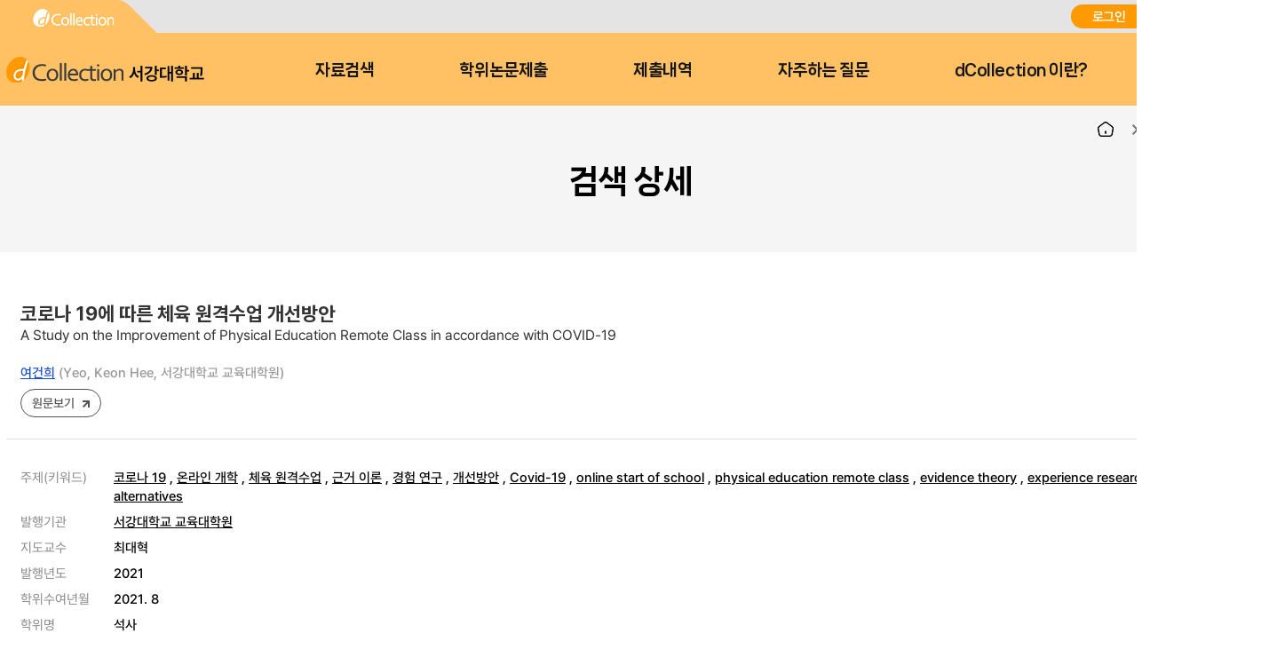

--- FILE ---
content_type: text/html;charset=UTF-8
request_url: https://dcollection.sogang.ac.kr/dcollection/srch/srchDetail/000000066170?navigationSize=10&query=%2B%28%28subject%3A%22covid19%22%29%29&pageSize=10&insCode=211029&searchWhere1=subject&sortDir=desc&searchTotalCount=0&pageNum=7&searchOption=em&rows=10&searthTotalPage=0&treePageNum=1&sortField=score&start=0&ajax=false&searchText=%5B%EC%A3%BC%EC%A0%9C%EC%96%B4%3ACOVID-19%5D&searchKeyWord1=COVID-19
body_size: 37382
content:




























<!DOCTYPE html>
<html lang="ko">
<head>
	<meta http-equiv="Content-Type" content="text/html; charset=utf-8"/>
	<meta http-equiv="X-UA-Compatible" content="IE=edge" />
	<meta name="description" content="디지털 학술정보 유통시스템" />
	<meta name="keyword" content="dCollection, Digital collection, 학술정보 유통시스템, 디지털 학술정보" />
    <title>dCollection 디지털 학술정보 유통시스템</title>
    

































































	 
		
	
	





	<script type="text/javascript">
		var ASK_ADMIN = '관리자에게 문의하시기 바랍니다.';
		var SELECT_DATE = '날짜선택';
		var DELETE = '삭제';		
		var ERROR_PROCESS = '처리중 오류가 발생했습니다.';
		var ERROR_OCCURRED = '오류가 발생했습니다.';
		var SESSION_TIMEOUT = '세션이 만료되었습니다.\n로그인이 필요합니다.';
		var LOGIN_REQUIRED = '로그인이 필요합니다.';
		var AUTH_REQUIRED = '권한이 필요합니다.';
		var REQUIRED_CONTENT = '내용을 입력하세요.';
		var MODIFY_SUCCESS = '수정되었습니다.';
		var DELETE_SUCCESS = '삭제되었습니다.';
		var PROCESS_SUCCESS = '처리되었습니다.';
		var ITEM_NO_MODIFY = '변경사항이 없거나 일치항목이 없습니다.';
		var ITEM_NO_EXIST = '아이템이 없습니다.';
		var ITEM_NO_ACCEPT = '별도제출 아이템은 인수처리할 수 없습니다.';
		var ITEM_NO_SELECT = '선택된 항목이 없습니다.';
		var ITEM_NO_CONVERT = '변환완료되지 않은 아이템은 검증처리할 수 없습니다.';
		var ITEM_NO_RECONVERT = '변환실패 상태의 아이템에 대해서만 재변환이 가능합니다.';
		var ITEM_NO_REJECT = '제출자가 제출한 논문만 반송이 가능합니다.';
		var ITEM_NO_MULTI_REJECT = '하나씩 반송처리할 수 있습니다.';
		var CONFIRM_INSERT = '등록하시겠습니까?';
		var CONFIRM_UPDATE = '수정하시겠습니까?';
		var CONFIRM_DELETE = '삭제하시겠습니까?';
		var CONFIRM_REJECT = '반송처리 하시겠습니까?';
		var CONFIRM_CONVERT = '변환 처리하시겠습니까?';
		var CONFIRM_ACCEPT = '인수 처리하시겠습니까?';
		var CONFIRM_VERIFY = '검증 처리하시겠습니까?';
		var CONFIRM_TRANSFER = '이관 처리하시겠습니까?';
		var CONFIRM_RECONVERT = '재변환 처리하시겠습니까?';
		var CONFIRM_CLEAN_DELETE = '아이템이 영구적으로 삭제됩니다. \n완전삭제하시겠습니까?';
		var CONFIRM_SUBMIT = '논문을 제출완료 처리하시겠습니까?';
		var CONFIRM_RESTORE = '복원하시겠습니까?';
		var CONFIRM_MODIFT_LICENSE = '저작권동의정보를 수정하시겠습니까?';
		var ERROR_TOC = '입력된 목차(책갈피) 정보에 오류가 있습니다.';
		var REQUIRED_TOC = '입력된 목차(책갈피)를 입력하세요.';
		var REQUIRED_PRINT_REASON = '확인서 제출 용도를 입력 해 주세요.';
		var AGREE_INTERNAL = '저작권동의는 하지 않았으나\n학교의 정책상 관내의 이용자에 한해서 원문보기만 제공됩니다.';
		var AGREE_ORIGINAL = '저작권 동의를 하지 않았으므로 원문은 서비스되지 않습니다.\n원문서비스를 원하시면 저작권 동의를 하시기 바랍니다.';
		var ITEM_CHANGE = '정말로 컬렉션 내의 모든 아이템에 일괄적용 하시겠습니까?';
		var WATERMARK_CHANGE = '워터마크 일괄수정 시 해당컬렉션의 전체 아이템이 \n재변환 되어 원문서비스가 중단 될 수 있습니다.\n계속 진행하시겠습니까?';
		var REQUIRED_COLLECTION = '컬렉션을 선택하세요.';
		var TEMP_SAVE_SUCCESS = '임시저장 되었습니다.';
		var SERVICEPRINT_ERROR = '선택 논문은 관리자 처리 후 제출확인서 출력이 가능합니다.(제출 후 3-4일 소요)';
		var AGREEPRINT_ERROR = '선택 논문은 관리자 처리 후 저작권동의서/제출확인서 출력이 가능합니다.(제출 후 1-2일 소요)';
		var SUBMITPRINT_ERROR = '선택 논문은 관리자 처리 후 제출확인서 출력이 가능합니다.(제출 후 2-3일 소요)';
		var NOT_OPENED = '논문제출기간 전입니다.';
		var ALREADY_CLOSED = '논문제출기간이 지났습니다.';
		var ALREADY_SUBMITED = '이미 제출한 컬렉션입니다.';
		var REQUIRED_DOC_MEDIA = '문서나 동영상 파일을 등록하세요.';
		var REQUIRED_DOC = '문서 파일을 등록하세요.';
		var REQUIRED_INJUNJI = '인준지를 등록하세요';
		var REQUIRED_MULTIMEDIA_FILE = '멀티미디어 파일을 등록하세요.';
		var REQUIRED_REFERENCE = '참고문헌을 등록하세요.';
		var VALIDATE_MAX_COUNT = '1개만 등록 가능합니다.';
		var CONFIRM_FILE_DELETE = '파일을 삭제하시겠습니까?';
		var REQUIRED_INPUT_BOX = '선택된 텍스트 상자가 없습니다.';
		var VALIDATE_TYPE_NOT_ALLOWED = '는 허용되지 않는 파일입니다.';
		var VALIDATE_SIZE_TOO_BIG = '의 용량이 너무 큽니다.';
		var TRANSMISSION_CANCEL = '전송이 취소되었습니다.';
		var UPLOAD_INFO1 = '※ 업로드 완료 후에 등록완료 버튼을 누르세요.';
		var UPLOAD_INFO2 = '업로드 완료중 입니다. 파일 사이즈에 따라 소요 시간이 증가됩니다.';
		var UPLOAD_COMPLETE = '100% 업로드 완료.';
		var UPLOAD_ERROR_OCCURRED = '정보 입력 오류가 발생했습니다.';
		var UPLOAD_FILE_ERROR_OCCURRED = '정보 입력 오류가 발생했습니다.';
		var RESTRICT_REASON = '원문서비스 게시일을 지정한 경우 사유서를 도서관에 제출해주시기 바랍니다.';
		var REQUIRED_MULTIMEDIA = '동영상 저작권을 선택하셔야 됩니다.';
		var REQUIRED_ADD_MATERIAL = '추가자료 저작권을 선택하셔야 됩니다.';
		var REQUIRED_REMOVE_MULTIMEDIA = '동영상이나 추가파일을 삭제 후에 원문유형을 변경하세요.';
		var SUBMIT_NOT_MOD = '제출완료 후 논문을 수정할 수 없습니다. 그래도 제출하시겠습니까?';
		var SUBMIT_COMPLETE = '※ 제출하신 논문의 정보를 확인하신 후 반드시 [제출완료] 버튼을 눌러 제출을 완료하시기 바랍니다.';
		
		var context = '/dcollection';
		var docRoot = '/dcollection';
		var lang = 'ko';
		var images = '/dcollection/images';
		var uploadFileSize = 10485760;
		var uploadOriginalFileSize = 524288000;
		var uploadAgreeFileSize = 20971520;
		var multimediaUseType = 'D';
		var multimediaUrl = 'http://www.dcollection.net:7478/hdcm';
		var multiviewUrl = 'http://www.dcollection.net:7478/hdcm/multiView/';
		var multiviewOriginalUrl = 'http://www.dcollection.net:7478/hdcm/multiViewOriginal/';
		var multimediaCloudUrl = 'http://kocw.xcache.kinxcdn.com';
		var multimediaCloudPath = '/DCOLL';
		var multimediaPath = '/multimedia';
		var chunkSize = 10485760;
		var mediaSize = 3221225472;
		var mediaFileSize = 2097152000;
		var mailUse = true;
		var smsUse = false;
		var loginUse = true;
		var linkUse = false;
		var linkUrl = '';
		var isUserTable = true;
		var isUserGateway = false;
		var lasSeriesUse = false;
		var isAdmin = false;
		var isStaff = false;
		var isPrivateMod = false;
		var privateVer = '0';
		var isOrgPdfUse = false;
		//PDF만 제출 여부
		var submiterPdf = true;
		var isniUse = true;
		var doiUse = false;
		var urekaUse = false;
		var urekaUrl = '';
		var agreeSeparateUse = true;
		var converterName = 'unidocs';
		
	</script>

	<link rel="shortcut icon" href="/dcollection/images/favicon.ico" type="image/x-icon" />
	<link rel="icon" href="/dcollection/images/favicon.ico" type="image/x-icon" />
    <link rel="apple-touch-icon-precomposed" sizes="114x114" href="/dcollection/images/apple-touch-icon-114x114-precomposed" />
	<link rel="apple-touch-icon-precomposed" sizes="72x72" href="/dcollection/images/fapple-touch-icon-76x76.png" />
	<link rel="apple-touch-icon-precomposed" sizes="57x57" href="/dcollection/images/apple-touch-icon.png" />
    
    
    	<link rel="stylesheet" type="text/css" href="/dcollection/style/submiter/reset.css">
		<link rel="stylesheet" type="text/css" href="/dcollection/script/swiper/swiper.min.css">
    	<link rel="stylesheet" type="text/css" href="/dcollection/style/submiter/standard.css">
    	<link rel="stylesheet" type="text/css" href="/dcollection/style/submiter/theme/common.css">
		<link rel="stylesheet" type="text/css" href="/dcollection/style/submiter/theme/sub.css">     
	    <link rel="stylesheet" type="text/css" href="/dcollection/style/commons/bootstrap-iso.css" />





	
	
	<link type="text/css" rel="stylesheet" href="/dcollection/js/jqeury-ui/jquery-ui.min.css">
    <link type="text/css" rel="stylesheet" href="/dcollection/js/sticky/jquery.stickytable.css">
	<link type="text/css" rel="stylesheet" href="/dcollection/js/summernote/summernote.css" />

    <script src="/dcollection/js/jquery-cdn/jquery-3.5.1.min.js"></script>
	<script src="/dcollection/js/bootstrap/bootstrap.min.js"></script>
	<script src="/dcollection/js/jquery.popupwindow.js"></script>
	<script src="/dcollection/js/jquery.is_blank.js"></script>
    <script src="/dcollection/js/jqeury-ui/jquery-ui.min.js"></script>
	<script src="/dcollection/js/jquery.fileupload.js"></script>
    <script src="/dcollection/js/jquery.iframe-transport.js"></script>
    <script src="/dcollection/js/jquery.print.js"></script>
	<script src="/dcollection/js/jquery.form.min.js"></script>
	<script src="/dcollection/js/zebra_cookie.js"></script>
    <script src="/dcollection/js/sticky/jquery.stickytable.js"></script>

    <script src="/dcollection/js/summernote/summernote.min.js"></script>
	
		<script src="/dcollection/js/summernote/lang/summernote-ko-KR.min.js"></script>
	
    
    <script src="/dcollection/script/commons/common.js"></script>
    <script src="/dcollection/script/menu.js"></script>
	<script src="/dcollection/script/sub.js"></script>
    <script src="/dcollection/script/swiper/swiper.min.js"></script>

	
	
    <script type="text/javascript" src="/dcollection/script/search/search.js"></script>
</head>
<body >
<!-- 일반이용자 -->
	
		<div id="wrap">
			












<script>
	$(document).ready(function(e){
		//agent check 추가
	    var agent = navigator.userAgent.toLowerCase();
		if ( !((navigator.appName == 'Netscape' && navigator.userAgent.search('Trident') != -1) || (agent.indexOf("msie") != -1)) ) {
			$('.topInfo').hide();
		}

		$(".lang").on('change',function(){
			window.location.href = '/dcollection/srch/srchDetail/000000066170?localeParam='+$(this).val();
	    });
		
		var logoChange = setInterval(function() {					   
		    if($(".logoKor").attr("style").indexOf("display: none;")>-1){
		    	$(".logoEng").toggle();	
		    	$(".logoKor").toggle("slide", { direction: 'down'},2000);		    		    			    			   		    	
		    }else{
		    	$(".logoKor").toggle();	 
		    	$(".logoEng").toggle("slide", { direction: 'down'},2000);	 	     	
		    }		    		     
		}, 6000);	
	});
</script>

	
	
		
		
	











	<div id="header">
		<div class="top">
			<div>
				<div class="quickLink">
					<a href=""><img src="/dcollection/images/ko/common/header/quickLink1.png" alt="dCollection">
					</a>
<!-- 					<a href=""> -->


<!-- 					</a> -->
					
				</div>
				<div class="log">
					
						<a href="/dcollection/login" title="로그인" class="login">로그인</a>
						
					
					


					<select class="lang">
						<option id="lang_ko" value="ko" selected>KOR</option>
						<option id="lang_en" value="en" >ENG</option>
					</select>
				</div>
			</div>
		</div>
		<div class="bottom">
			<div>
				<h1 class="logo">
					<a href="/dcollection/">
						<img src="/dcollection/images/ko/common/header/logo.png" alt="서강대학교"><span>서강대학교</span>
					</a>
				</h1>
				<!-- gnb -->
				<div id="gnb">
					<ul>
						<li>
							<a href="/dcollection/srch/srchSearch">자료검색</a>
							<div>
								
								
									
									
										
										
											
											
											
											
										
										
									
								
								
								<ul>
									
									
										
											
											
												
												
												<li><a href="/dcollection/browse/broDeptDir">학과별</a></li>
											
											
										
									
										
											
											
											
												
												<li><a href="/dcollection/browse/broColDir" >컬렉션</a></li>
											
										
									
									
									<li><a href="/dcollection/browse/broTitList">제목순</a></li>
								</ul>
							</div>
						</li>
						<li class="select">
							<a href="/dcollection/submit/process/help">학위논문제출</a>
						</li>
						<li>
							<a href="/dcollection/submit/submiter/list">제출내역</a>
						</li>
						<li>
							<a href="/dcollection/bbs/faq/faqList/ko">자주하는 질문</a>
						</li>
						<li>
							<a href="/dcollection/intro">dCollection 이란?</a>
						</li>
					</ul>
				</div>
				<!-- //gnb -->
<!-- 				<div class="moveArea" style="width:40px;"> -->

<!-- 					<a href="" class="searchBtn">검색바로가기</a> -->
<!-- 					<div class="searchPop"> -->
<!-- 						<form name="searchFBean" id="" class="searchFrm" method="get" action="/srch/srchResultList"> -->
<!-- 							<fieldset> -->
<!-- 								<legend>검색옵션 선택 및 검색어 입력</legend> -->
<!-- 								<div> -->
<!-- 									<select name="searchWhere1"> -->
<!-- 										<option value="all">전체</option> -->
<!-- 										<option value="title_all">서명</option> -->
<!-- 										<option value="creator_all">저자</option> -->
<!-- 										<option value="publisher_srch">발행처</option> -->
<!-- 										<option value="subject">주제어</option> -->
<!-- 										<option value="advisor">지도교수</option> -->
<!-- 										<option value="major_srch">학과명</option> -->
<!-- 									</select> -->
<!-- 									<div class="inputArea"> -->
<!-- 										<input type="text" name="searchKeyWord1" required="required" placeholder=""> -->

<!-- 									</div> -->
<!-- 								</div> -->
<!-- 							</fieldset> -->
<!-- 						</form> -->
<!-- 					</div> -->

<!-- 				</div> -->
			</div>
		</div>
	</div>

<!-- header -->
			<hr />
			







<script>
	$(document).ready(function(e){
		$('.detailInfo dl dt a.moreOpen').click(function(){
			$(this).hide();
			$(this).parent().parent().find('a.moreClose').show();
			$(this).parent().parent().find('.view').hide();
			$(this).parent().parent().find('.moreView').show();
			$('.detailInfo dl dt a.moreClose').click(function(){
				$(this).hide();
				$(this).parent().parent().find('a.moreOpen').show();
				$(this).parent().parent().find('.view').show();
				$(this).parent().parent().find('.moreView').hide();
				return false;
			});
			return false;

		});


		$("#itemDetailExport").click(function(){
			$(this).target = "_blank";
			$.popupWindow(context+"/srch/popup/srchExportPopup?id=000000066170", {name:'exportPopup',height:750, width:700, scrollbars:true, resizable:true});

		});

		$("#metaView").click(function(){
			$(this).target = "_blank";
			$.popupWindow(context+"/srch/popup/srchMetaViewPopup/000000066170", {name:'metaViewPopup',height:750, width:700, scrollbars:true, resizable:true});

		});
	});

</script>
<link rel="stylesheet" type="text/css" href="/dcollection/style/submiter/search.css">

	
		
		
		
		
		
		
		
		
		
		
		
		
		
		
	

	
		
		
		
		
		
		
		
		
		
		
		
		
		
		
	

	
		
		
		
		
		
		
		
		
		
		
		
		
		
		
	

	
		
		
		
		
		
		
		
		
		
		
		
		
		
		
	

	
		
		
		
		
		
		
		
		
		
		
		
		
		
		
	

	
		
		
		
		
		
		
		
		
		
		
		
		
		
		
	

	
		
		
		
		
		
		
		
		
		
		
		
		
		
		
	

	

	
		
		
		
		
		
		
		
		
		
		
		
		
		
		
	

	
		
		
		
		
		
		
		
		
		
		
		
		
		
		
	

	
		
		
		
		
		
		
		
		
		
		
		
		
		
		
	

	
		
		
		
		
		
		
		
		
		
		
		
		
		
		
	

	
		
		
		
		
		
		
		
		
		
		
		
		
		
		
	

	
		
		
		
		
		
		
		
		
		
		
		
		
		
		
	

	
		
		
		
		
		
		
		
		
		
		
		
		
		
		
	

	
		
		
		
		
		
		
		
		
		
		
		
		
		
		
	

	
		
		
		
		
		
		
		
		
		
		
		
		
		
		
	

	
		
		
		
		
		
		
		
		
		
		
		
		
		
		
	

	
		
		
		
		
		
		
		
		
		
		
		
		
		
		
	

	
		
		
		
		
		
		
		
		
		
		
		
		
		
		
	

	
		
		
		
		
		
		
		
		
		
		
		
		
		
		
	

	
		
		
		
		
		
		
		
		
		
		
		
		
		
		
	

	
		
		
		
		
		
		
		
		
		
		
		
		
		
		
	

	
		
		
		
		
		
		
		
		
		
		
		
		
		
		
	

	
		
		
		
		
		
		
		
		
		
		
		
		
		
		
	

	
		
		
		
		
		
		
		
		
		
		
		
		
		
		
	

	<!-- container -->
		<div class="container">
		
			<div class="containerTop">
				<div>
					<ul class="navigation">
						<li class="home"><a href="/dcollection/"><img src="/dcollection/images/ko/common/ico/home.png" alt="Home"></a></li>
						<li><a href="#">검색</a></li>
						<li class="currentPage"><a href="#">검색 상세</a></li>
					</ul>
					<h2 class="title">검색 상세</h2>
				</div>
			</div>
		
			<div id="content">
				<div class="searchDetail">
					<div class="bookBriefInfo">
						<div class="titArea">
							<h3 class="bookTit">
								코로나 19에 따른 체육 원격수업 개선방안
								
								
								
							</h3>
							<p class="translated">A Study on the Improvement of Physical Education Remote Class in accordance with COVID-19</p>
						</div>
						<ul class="related">
							<li class="writer">
								<a href="/dcollection/srch/srchResultListByLink?keyword=%EC%97%AC%EA%B1%B4%ED%9D%AC&field=creator_all">여건희</a> (Yeo, Keon Hee, 서강대학교 교육대학원) 
							</li>
							<li class="volume">
								
								
								
								<a href="/dcollection/srch/srchDetail/"></a>
							</li>
						</ul>
						<ul class="bookBtns">
							<li>
								
									
									
										
										
										
											<a class="bookBtn" href="javascript:orgView('000000066170');">원문보기</a>
										
									
								
							</li>
						</ul>
					</div>
					<div class="bookDetailInfo">
						<ul class="detailArea">
							
								
									
										
											
										
										
										
									
								
							
								
									
										
											
										
										
										
									
								
							
								
									
										
											
										
										
										
									
								
							
								
									
										
											
										
										
										
									
								
							
								
									
										
											
										
										
										
									
								
							
								
									
								
							
								
									
										
											
												
													
														
														
															<li>
																<span class="eleName">주제(키워드)</span>
																<span class="eleMeta">
															 
																
																<a href="/dcollection/srch/srchResultListByLink?keyword=%EC%BD%94%EB%A1%9C%EB%82%98+19&field=subject">코로나 19</a>
															 
																
																, <a href="/dcollection/srch/srchResultListByLink?keyword=+%EC%98%A8%EB%9D%BC%EC%9D%B8+%EA%B0%9C%ED%95%99&field=subject"> 온라인 개학</a>
															 
																
																, <a href="/dcollection/srch/srchResultListByLink?keyword=+%EC%B2%B4%EC%9C%A1+%EC%9B%90%EA%B2%A9%EC%88%98%EC%97%85&field=subject"> 체육 원격수업</a>
															 
																
																, <a href="/dcollection/srch/srchResultListByLink?keyword=+%EA%B7%BC%EA%B1%B0+%EC%9D%B4%EB%A1%A0&field=subject"> 근거 이론</a>
															 
																
																, <a href="/dcollection/srch/srchResultListByLink?keyword=+%EA%B2%BD%ED%97%98+%EC%97%B0%EA%B5%AC&field=subject"> 경험 연구</a>
															 
																
																, <a href="/dcollection/srch/srchResultListByLink?keyword=+%EA%B0%9C%EC%84%A0%EB%B0%A9%EC%95%88&field=subject"> 개선방안</a>
															 
																
																, <a href="/dcollection/srch/srchResultListByLink?keyword=+Covid-19&field=subject"> Covid-19</a>
															 
																
																, <a href="/dcollection/srch/srchResultListByLink?keyword=+online+start+of+school&field=subject"> online start of school</a>
															 
																
																, <a href="/dcollection/srch/srchResultListByLink?keyword=+physical+education+remote+class&field=subject"> physical education remote class</a>
															 
																
																, <a href="/dcollection/srch/srchResultListByLink?keyword=+evidence+theory&field=subject"> evidence theory</a>
															 
																
																, <a href="/dcollection/srch/srchResultListByLink?keyword=+experience+research&field=subject"> experience research</a>
															 
																
																, <a href="/dcollection/srch/srchResultListByLink?keyword=+improvement+alternatives&field=subject"> improvement alternatives</a>
															 
															 	</span>
															 </li>
														
													
													
													
													
													
													
												
											
										
										
										
									
								
							
								
							
								
									
										
											
												
													
													
														<li>
															<span class="eleName">발행기관</span>
														
															<span class="eleMeta"><a href="/dcollection/srch/srchResultListByLink?keyword=%EC%84%9C%EA%B0%95%EB%8C%80%ED%95%99%EA%B5%90+%EA%B5%90%EC%9C%A1%EB%8C%80%ED%95%99%EC%9B%90&field=publisher_srch">서강대학교 교육대학원</a></span>
														</li>
													
													
													
													
													
												
											
										
										
										
									
								
							
								
									
										
											
												
													
													
													
													
													
													
														<li>
															<span class="eleName">지도교수</span>
															<span class="eleMeta">최대혁</span>
														</li>
													
												
											
										
										
										
									
								
							
								
									
										
											
												
													
													
													
													
													
													
														<li>
															<span class="eleName">발행년도</span>
															<span class="eleMeta">2021</span>
														</li>
													
												
											
										
										
										
									
								
							
								
									
										
											
												
													
													
													
													
													
													
														<li>
															<span class="eleName">학위수여년월</span>
															<span class="eleMeta">2021. 8</span>
														</li>
													
												
											
										
										
										
									
								
							
								
									
								
							
								
									
								
							
								
									
										
											
												
													
													
													
													
													
													
														<li>
															<span class="eleName">학위명</span>
															<span class="eleMeta">석사</span>
														</li>
													
												
											
										
										
										
									
								
							
								
									
										
											
												
													
													
													
													
													
													
														<li>
															<span class="eleName">학과 및 전공</span>
															<span class="eleMeta">교육대학원 체육교육</span>
														</li>
													
												
											
										
										
										
									
								
							
								
									
								
							
								
									
								
							
								
									
								
							
								
									
								
							
								
									
								
							
								
									
								
							
								
									
										
										
											<li>
												<span class="eleName">UCI</span>
												<span class="eleMeta">I804:11029-000000066170</span>
											</li>
										
										
									
								
							
								
									
								
							
								
									
										
											
												
													
													
													
													
													
													
														<li>
															<span class="eleName">본문언어</span>
															<span class="eleMeta">한국어</span>
														</li>
													
												
											
										
										
										
									
								
							
								
									
										
											
												
													
													
													
													
													
													
														<li>
															<span class="eleName">저작권</span>
															<span class="eleMeta">서강대학교 논문은 저작권보호를 받습니다.</span>
														</li>
													
												
											
										
										
										
									
								
							
						</ul>
					</div>
					<div class="bookContents">
						
							
								<div class="bookContent">
									<h4 class="bcTit">초록/요약</h4>
									<p class="bcTxt">
										 본 연구는 코로나 19가 확산됨에 따라 체육 원격수업 운영 교사들의 경험을 바탕으로 체육 원격수업에 대해 연구하고자 하였다. 이를 통해 체육 원격수업이 운영되는 과정을 탐구하고, 교사가 바라보는 체육 원격수업의 의미와 개선방안을 심층적으로 탐구하는데 목적이 있다.
 따라서 본 연구는 각 연구 참여자들의 수업 운영 경험을 통해 체육 원격수업의 운영계기와 과정, 체육 원격수업의 장·단점, 교사가 생각하는 활성화 요소와 제한적 요소, 개선방안을 알아보고자 하였다.
 본 연구의 연구 참여자들은 최소 2년 이상의 경력으로 코로나 19 발생 전과 후의 수업을 비교 설명할 수 있는 중학교 체육교사 4명을 대상으로 선정하였다. 연구 자료는 심층면담과 관련 문서 자료를 수집하였다. 반 구조화 된 질문지를 바탕으로 대면 면담 90분, 유선 면담 30분으로 총 2회 면담을 진행하였다. 수집된 자료를 바탕으로 근거 이론적 방법을 통한 체계적인 분석으로 다음과 같은 결론을 도출하였다.  
 첫째, 심층면담 전사 자료를 통해 50개의 개념어를 도출하였고, 8개의 상위범주, 18개의 하위범주를 도출하였다. 둘째, 체육 원격수업 운영 교사들의 경험을 근거이론의 6가지 패러다임에 적용하였다. 
 본 연구에 참여한 교사들의 내적, 외적동기가 모두 유사하게 작용하여 체육 원격수업을 운영하게 되었다. 그 중 가장 공통된 내적동기는 온라인 개학을 전혀 예상하지 못한 점이었다. 교사들은 체육 원격수업의 장점으로 이론수업의 증가, 교사의 업무 간소화, 학생 참여도 증가 등을 말하였다. 단점으로는 신체활동 지도 어려움, 단체종목 운영 불가능, 수업 집중도 감소, 흥미 유발의 어려움을 말하였다. 
 체육 원격수업 운영 준비하는 과정에서 생각한 중점사항은 학생들이 영상을 보고 신체할동 하게 만들기, 개인 방역수칙 및 규칙 지도, 교사가 수업 영상에 등장하기, 학생들의 흥미를 유발하기 위한 노력, 교사와 학생과의 소통 강조로 도출되었다.
 체육 원격수업의 활성화 요소는 수업보조 자료로 ‘Youtube’를 참고하였으며, 동료교사와 협업하여 영상 제작 및 편집, 기존에 원격수업을 연구하던 동료교사의 조언, 전국 체육교사가 포함된 메신저 채팅을 통한 의견 나눔 등으로 도출되었다. 제한적 요소는 이미 만들어진 영상을 첨부하는 것, 수업 영상 제공 후 학생들과 소통하지 않는 것, 수업 영상 하나를 여러 교사가 함께 사용하는 것 등의 교사로서의 역량 부족이 있었다. 그리고 교사마다 다른 수업을 선호하여 발생하는 갈등, 의사소통 부족이 있었다. 마지막으로 방역수칙 안내 및 지도, 소독 작업 참여, 방역 인력 채용 및 관리 등의 방역활동이 체육교사만의 업무로 인식되어 업무가 과중되었다는 내용이 도출되었다. 
 체육 원격수업을 운영할 때 있었던 내부 지원은 무선 인터넷 설치, 학교 내 영상 제작 연수 실시, 동료교사의 도움으로 도출되었고, 외부 지원은 원격수업 준비에 필요한 물품 구입비 지원, 통신비 지원으로 도출되었다. 
 본 연구를 통해 체육 원격수업 운영 교사들의 경험을 심층적으로 탐구해보았다. 연구 결과 체육 원격수업은 다양한 교육적 의미가 내재되어 있으며 장점 또한 갖고 있지만, 여전히 학교 현장에서는 제한적 요소가 많고, 전반적으로 체육 원격수업에 대한 부정적인 인식이 개선되지 않은 상황이다. 따라서 체육 원격수업을 운영한 교사들을 대상으로 체육 원격수업의 문제점과 개선방안에 대한 후속연구가 필요하다.
									</p>
									<a href="" class="moreBtn">more</a>
								</div>
							
							
						
							
								<div class="bookContent">
									<h4 class="bcTit">초록/요약</h4>
									<p class="bcTxt">
										This study aimed to study physical education remote classes based on the experience of operating teachers of physical education remote classes as Corona 19 spread. Through this, the purpose is to explore the process of running remote physical education classes and to explore in-depth the meaning and improvement of remote physical education classes viewed by teachers.
Therefore, this study sought to find out the operating instruments and processes of physical education remote classes, advantages and disadvantages of physical education remote classes, activation factors and limitations of teachers, and improvement plans through each study participant&#039;s experience in class management.
The study participants in this study selected four middle school physical education teachers with at least two years of experience to compare and explain classes before and after the Covid-19 outbreak. The research collected in-depth interviews and related documentation. Based on the semi-structured questionnaire, a total of two meetings were held, 90 minutes of face-to-face interviews and 30 minutes of wire interviews. Based on the collected data, the following conclusions are drawn by systematic analysis through evidence theoretical methods.
First, we derived 50 conceptual words from the in-depth interview transcript data, eight upper categories, and 18 lower categories. Second, we apply the experiences of teachers in the operation of physical education remote classes to six paradigms of underlying theory.
Both the internal and external motivations of the teachers involved in the study worked similarly in running remote physical education classes. The most common internal motivation among these was the unexpected start of online school. Teachers said the advantages of physical education remote classes are increased theory classes, simplified teacher work, and increased student participation. Difficulty in guiding physical activities, inexperience in operating group sports, poor concentration in classes, and difficulty in attracting attention were cited as disadvantages.
The main focus of the preparation for the operation of physical education classes was to make students do physical activities while watching videos, guide personal quarantine rules and rules, try to attract students&#039; attention, and emphasize teacher-student communication.
The activation elements of physical education remote classes were referred to &#034;Youtube&#034; as class aids, and were derived from video production and editing in collaboration with fellow teachers, advice from fellow teachers who were studying remote classes, and sharing opinions through messenger chat involving national physical education teachers. The limiting factors were the lack of ability as a teacher, such as attaching already made videos, not communicating with students after providing class videos, and using one class video together by several teachers. The limiting factors were the lack of ability as a teacher, such as attaching already made videos, not communicating with students after providing class videos, and using one class video together by several teachers. And there were conflicts and lack of communication that occurred in favor of different classes for each teacher. Finally, it was derived that quarantine activities such as guidance and guidance on quarantine rules, participation in disinfection work, and recruitment and management of quarantine personnel were recognized as the work of sports teachers alone.
Internal support for the operation of physical education remote classes included wireless Internet installation, school video production education, and help from fellow teachers, while external support was provided for purchasing goods and communication costs needed to prepare remote classes.
Through this study, I deeply explored the experience of a physical education remote classroom management teacher. According to the study, physical education remote classes have various educational meanings and advantages, but there are still many restrictions in school sites, and overall, negative perception of physical education remote classes has not improved. Therefore, for teachers who operated physical education remote classes, follow-up research is needed on the problems and improvements of physical education remote classes.
									</p>
									<a href="" class="moreBtn">more</a>
								</div>
							
							
						
					</div>
				</div>
				<div class="btnBunchType1 mt40">
					<span><a href="#" id="itemDetailExport" class="btnType2">반출</a></span>
					<span><a href="#" id="metaView" class="btnType1">Meta View</a></span>
					
						
						
							<span><a href="/dcollection/srch/srchResultList?searchWhere1=subject&insCode=211029&searchKeyWord1=COVID-19&treePageNum=1&query=%2B%28%28subject%3A%22covid19%22%29%29&navigationSize=10&start=0&pageSize=10&rows=10&searthTotalPage=0&pageNum=7&ajax=false&searchText=%5B%EC%A3%BC%EC%A0%9C%EC%96%B4%3ACOVID-19%5D&sortField=score&searchTotalCount=0&sortDir=desc&searchOption=em" class="btnType2">목록</a></span>
						
					
				</div>
			</div>
		</div>
	<!-- //container -->
				<hr />
			<!-- footer 시작 -->
			


<!-- footer -->
<div id="footer">
	<div>
		<div class="footerMenu">
			
				<ul>
					<li class="privacy"><a href="javascript:popupPolicy();">개인정보처리방침</a></li>
				</ul>
			
		</div>
		<div class="address">
			<address><strong>04107 서울시 마포구 백범로35(신수동) 서강대학교 로욜라도서관</strong></address>
			<p class="copyright">Copyright ⓒ 2004 Loyola Library, Sogang University, All Rights Reserved. <a href="mailto:libcomp@sogang.ac.kr" style="color:#a2a7b3;text-decoration:none;">E-mail to Webmaster</a></p>
		</div>
	</div>
</div>

<script>
function popupPolicy(){
	$.popupWindow(context+'/common/popup/policy', {name:'popupPolicy', height:510, width:510, scrollbars:true});
}
</script>
<!-- //footer -->
			<!-- footer 끝 -->

			<div class="loading" style="display:none">
				<div>
					<img src="/dcollection/images/commons/loading.gif" alt="로딩화면" style="position" />
					<p>LOADING...</p>
				</div>
			</div>
		</div>
	
	
	<!-- 관리자 -->
	

</body>
</html>

--- FILE ---
content_type: application/javascript;charset=UTF-8
request_url: https://dcollection.sogang.ac.kr/dcollection/script/commons/common.js
body_size: 7110
content:
//캘린더 기본 옵션
defaults = {
    changeMonth: true,
    changeYear: true,
    showOn: "both",
    buttonImage: docRoot+"/images/commons/calendarIcon.png",
    buttonImageOnly: true,
    closeText: "닫기",
    prevText: "이전달",
    nextText: "다음달",
    currentText: "오늘",
    monthNames: [ "1월", "2월", "3월", "4월", "5월", "6월",
    "7월", "8월", "9월", "10월", "11월", "12월" ],
    monthNamesShort: [ "1월", "2월", "3월", "4월", "5월", "6월",
    "7월", "8월", "9월", "10월", "11월", "12월" ],
    dayNames: [ "일요일", "월요일", "화요일", "수요일", "목요일", "금요일", "토요일" ],
    dayNamesShort: [ "일", "월", "화", "수", "목", "금", "토" ],
    dayNamesMin: [ "일", "월", "화", "수", "목", "금", "토" ],
    weekHeader: "주",
    dateFormat: "yymmdd",
    firstDay: 0,
    isRTL: false,
    showMonthAfterYear: true,
    yearSuffix: "년",
    showButtonPanel: true,
	closeText:DELETE
};


$(function(){
    var winWidth = window.innerWidth || document.documentElement.clientWidth;

    // a태그 막기
    $(".noalink").on("click",function(e){
        e.preventDefault();
    });
    
    // // dotdot
    // $(".dotdot").dotdotdot({
    //     ellipsis: '...',//말줄임 뭘로 할지
    //     watch : true, //윈도우 창에따라서 업데이트 할건지, 윈도우가 리사이즈될 때 업데이트할 건지
    //     wrap : 'letter',//word(단어단위), letter(글 단위), children(자식단위) 자르기
    //     height: null,
    //     tolerance : 0,
    // });
  
    
    // 캘린더
    commDatepicker();

    // 파일업로드
    $(".filebox input[type=file]").on('change',function(){
        var fileName = $(this).val();
        if(fileName == ""){fileName = "선택된 파일 없음"}
        $(this).parents(".filebox").find(".upload-name").text(fileName);
        $(this).parents(".filebox").addClass("on");
    });
    $(".filebox .filedelete").on('click',function(){
        $(this).parents(".filebox").find("input[type=file]").val("");
        $(this).parents(".filebox").find(".upload-name").text("");
        $(this).parents(".filebox").removeClass("on");

        return false;
    });

    // popupClose
    $(".popupClose").on("click",function(){
        $(this).parents(".popup").hide();
        $(".divPopup .blackBg").fadeOut();

        return false;
    });
    
	$(".snbBtn").click(function(){
		if($("#divWrapper").hasClass("onsnb")==true){
			$.cookie.write('menuOnOff', 'on');
		}else{
			$.cookie.write('menuOnOff', 'off');
		}
	});
	
	var menuOnOff = $.cookie.read('menuOnOff');
	if(menuOnOff=='off'){
		$("#divWrapper").removeClass("onsnb");
	}else{
		$("#divWrapper").addClass("onsnb");
		
	}

	
	//menu select
	$(".logo > a").on("click",function(){
		$.cookie.destroy('mnDepth1');
		$.cookie.destroy('mnDepth2');
		$.cookie.destroy('mnDepth3');
	});

	$(".navigation > li > a").on("click",function(){
		$.cookie.write('mnDepth1', $(this).parent().attr('id'));
	});
	
	$('#'+$.cookie.read('mnDepth1')).addClass('on');
	
	//subMenu select
	$(".navigation .depth2 > li > a").on("click",function(){
		$.cookie.write('mnDepth2', $(this).parent().attr('id'));
	});
	
	$('#'+$.cookie.read('mnDepth2')).addClass('on');	

	//subMenu select
	$(".navigation .depth2 .depth3 > li > a").on("click",function(){
		$.cookie.write('mnDepth3', $(this).parent().attr('id'));
	});
	
	if($.cookie.read('mnDepth3') != null){
		if(($.cookie.read('mnDepth3')).substring(0,5)==($.cookie.read('mnDepth2')).substring(0,5))
			$('#'+$.cookie.read('mnDepth3')).parent().css('display','block');
		
	}
	//$('#'+$.cookie.read('mnDepth3')).addClass('color11');
	
	//RISS주제 중분류 콤보박스용
	$("[id^=rissSubjDepth1]").on('change',function(){
		console.log("대분류 선택");
		var next1 = $(this).next("select");
		var next2 = next1.next("select");
		if(!$.isBlank($(this).val())) {
			$.ajax({
				method: "GET",
				url: context+"/ad/code/getSubMin",
				data : ({ rissSubjCode : $(this).val() }),
				dataType: "json",
				cache:false,
				success:function(data) {
					next1.find('option').not(':eq(0)').remove();
					next2.find('option').not(':eq(0)').remove();
					var list = data.rtnList;
					$.each(list, function (index, info) {
						next1.append('<option value="'+info.code+'">'+info.codeValue+'</option>');
					});
				},
				error:function(jqXHR, textStatus, errorThrown){
		            alert("에러 발생~~ \n" + textStatus + " : " + errorThrown);
		            self.close();
		        }
			});
		}else{
			next1.find('option').not(':eq(0)').remove();
			next2.find('option').not(':eq(0)').remove();
		}
    });	

	//RISS주제 소분류 콤보박스용
	$("[id^=rissSubjDepth2]").on('change',function(){
		var next1 = $(this).next("select");
		if(!$.isBlank($(this).val())) {
			$.ajax({
				method: "GET",
				url: context+"/ad/code/getMin",
				data : ({ rissSubjCode : $(this).val() }),
				dataType: "json",
				cache:false,
				success:function(data) {
					next1.find('option').not(':eq(0)').remove();
					var list = data.rtnList;
					$.each(list, function (index, info) {
						next1.append('<option value="'+info.code+'">'+info.codeValue+'</option>');
					});
				},
				error:function(jqXHR, textStatus, errorThrown){
		            alert("에러 발생~~ \n" + textStatus + " : " + errorThrown);
		            self.close();
		        }
			});
		}else{
			next1.find('option').not(':eq(0)').remove();
		}
    });	
});

//디폴트 캘린더 설정
function commDatepicker(){
    if($(".datepicker").length > 0){
    	
    	$.datepicker.setDefaults(defaults);
    	
	    $(".datepicker").datepicker({
			onClose:function() {
				var event = arguments.callee.caller.caller.arguments[0];
				if($(event.delegateTarget).hasClass('ui-datepicker-close')) {
					$(this).val('');
				}
			}
	    });
//	    }).datepicker("setDate", $(this).val());
    }
}

//fromDt, toDt 캘린더 설정
function fromToDatepicker(fromId, toId){
	
	if($('#'+fromId).length > 0 && $('#'+toId).length > 0){
		
		$('.datepicker').removeClass("hasDatepicker");
		$.datepicker.setDefaults(defaults);
		
		$('#'+fromId).datepicker({			
			onClose:function(selectedDate){
				$('#'+toId).datepicker("option", "minDate", selectedDate);
				var event = arguments.callee.caller.caller.arguments[0];
				if($(event.delegateTarget).hasClass('ui-datepicker-close')) {
					$(this).val('');
					$('#'+toId).datepicker("option", "minDate", null);
				}
			}
		});
		$('#'+toId).datepicker({
			onClose:function(selectedDate){
				$('#'+fromId).datepicker("option", "maxDate", selectedDate);
				var event = arguments.callee.caller.caller.arguments[0];
				if($(event.delegateTarget).hasClass('ui-datepicker-close')) {
					$(this).val('');
					$('#'+fromId).datepicker("option", "maxDate", null);
				}
			}
		});
	}
}
